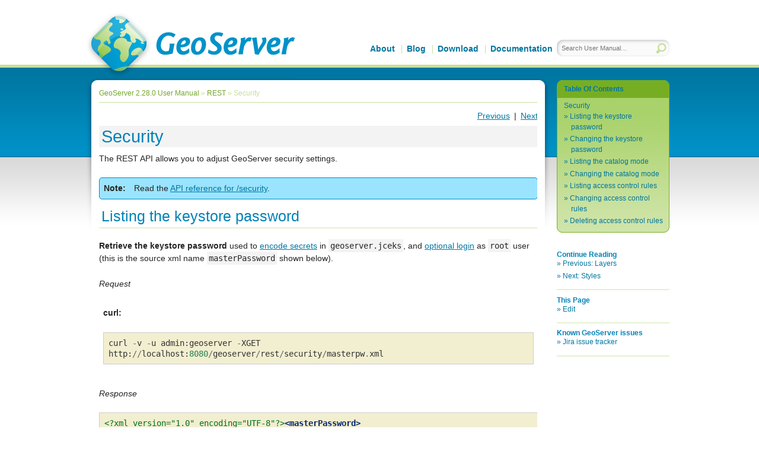

--- FILE ---
content_type: text/html
request_url: https://docs.geoserver.org/latest/en/user/rest/security.html
body_size: 3635
content:
<!DOCTYPE html>

<html lang="en" data-content_root="../">
  <head>
    <meta charset="utf-8" />
    <meta name="viewport" content="width=device-width, initial-scale=1.0" /><meta name="viewport" content="width=device-width, initial-scale=1" />

    <title>Security &#8212; GeoServer 2.28.0 User Manual</title>
    <link rel="stylesheet" href="../_static/blueprint/screen.css" type="text/css" media="screen, projection" />
    <link rel="stylesheet" href="../_static/blueprint/print.css" type="text/css" media="print" /> 
    <!--[if IE]>
    <link rel="stylesheet" href="../_static/blueprint/ie.css" type="text/css" media="screen, projection" />
    <![endif]-->
    
    <link rel="stylesheet" type="text/css" href="../_static/pygments.css?v=03e43079" />
    <link rel="stylesheet" type="text/css" href="../_static/default.css?v=28885778" />
    <script src="../_static/documentation_options.js?v=0cac7b56"></script>
    <script src="../_static/doctools.js?v=9bcbadda"></script>
    <script src="../_static/sphinx_highlight.js?v=dc90522c"></script>
    <link rel="icon" href="../_static/geoserver.ico"/>
    <link rel="search" title="Search" href="../search.html" />
    <link rel="next" title="Styles" href="styles.html" />
    <link rel="prev" title="Layers" href="layers.html" /> 
  </head><body class="rest/security">
<div id="header" class="selfclear">
    <div class="wrap selfclear">
        <div id="logo"><a href="http://geoserver.org">GeoServer</a></div>
        <ul id="top-nav">
            <li class="first"><a href="http://geoserver.org/about/">About</a></li>
            <li><a href="http://geoserver.org/blog">Blog</a></li>
            <li><a href="http://geoserver.org/download/">Download</a></li>
            <li><a href="https://docs.geoserver.org/">Documentation</a></li>
        </ul>

        <form id="quick-search" action="../search.html" method="get">
            <fieldset>
                <input type="hidden" name="check_keywords" value="yes" />
                <input type="hidden" name="area" value="default" />
                <input id="quick-search-query" type="text" name="q" accessKey="q" name="searchQuery.queryString" size="25" size="20" tabindex="3" placeholder="Search User Manual&hellip;" />
                <input id="quick-search-submit" type="image" value="Search" src="../_static/chrome/search_icon_green.png" />
            </fieldset>
        </form>
    </div><!-- /.wrap -->
</div><!-- /#header -->
    <div id="main">
      <div class="wrap selfclear">
        <div id="content-left" class="content-border"></div>
        <div id="content">
        
<ul id="breadcrumbs">
  
    <li><a href="../index.html">GeoServer 2.28.0 User Manual</a> &raquo;</li>
        <li><a href="index.html" accesskey="U">REST</a> &raquo;</li>
    <li>Security</li>
</ul>
        
<ul id="relatedlinks" class="selfclear">
  <li class="first"><a href="styles.html" title="Styles" accesskey="N">Next</a></li>
  <li>
    <a href="layers.html" title="Layers" accesskey="P">Previous</a>|
  </li>
</ul>
          
  <section id="security">
<span id="rest-security"></span><h1>Security<a class="headerlink" href="#security" title="Link to this heading">¶</a></h1>
<p>The REST API allows you to adjust GeoServer security settings.</p>
<div class="admonition note">
<p class="admonition-title">Note</p>
<p>Read the <a class="extlink-api reference external" href="http://docs.geoserver.org/latest/en/api/#1.0.0/security.yaml">API reference for /security</a>.</p>
</div>
<section id="listing-the-keystore-password">
<span id="rest-security-keystore"></span><h2>Listing the keystore password<a class="headerlink" href="#listing-the-keystore-password" title="Link to this heading">¶</a></h2>
<p><strong>Retrieve the keystore password</strong> used to <a class="reference internal" href="../security/webadmin/passwords.html#security-webadmin-masterpasswordprovider"><span class="std std-ref">encode secrets</span></a> in <code class="file docutils literal notranslate"><span class="pre">geoserver.jceks</span></code>,
and <a class="reference internal" href="../security/webadmin/passwords.html#security-webadmin-passwd-keystore"><span class="std std-ref">optional login</span></a> as <code class="docutils literal notranslate"><span class="pre">root</span></code> user (this is the source xml name <code class="docutils literal notranslate"><span class="pre">masterPassword</span></code> shown below).</p>
<p><em>Request</em></p>
<div class="admonition-curl admonition">
<p class="admonition-title">curl</p>
<div class="highlight-default notranslate"><div class="highlight"><pre><span></span><span class="n">curl</span> <span class="o">-</span><span class="n">v</span> <span class="o">-</span><span class="n">u</span> <span class="n">admin</span><span class="p">:</span><span class="n">geoserver</span> <span class="o">-</span><span class="n">XGET</span> <span class="n">http</span><span class="p">:</span><span class="o">//</span><span class="n">localhost</span><span class="p">:</span><span class="mi">8080</span><span class="o">/</span><span class="n">geoserver</span><span class="o">/</span><span class="n">rest</span><span class="o">/</span><span class="n">security</span><span class="o">/</span><span class="n">masterpw</span><span class="o">.</span><span class="n">xml</span>
</pre></div>
</div>
</div>
<p><em>Response</em></p>
<div class="highlight-xml notranslate"><div class="highlight"><pre><span></span><span class="cp">&lt;?xml version=&quot;1.0&quot; encoding=&quot;UTF-8&quot;?&gt;</span><span class="nt">&lt;masterPassword&gt;</span>
<span class="w">    </span><span class="nt">&lt;oldMasterPassword&gt;</span>geoserver<span class="nt">&lt;/oldMasterPassword&gt;</span>
<span class="nt">&lt;/masterPassword&gt;</span>
</pre></div>
</div>
</section>
<section id="changing-the-keystore-password">
<h2>Changing the keystore password<a class="headerlink" href="#changing-the-keystore-password" title="Link to this heading">¶</a></h2>
<p><strong>Change to a new keystore password</strong></p>
<div class="admonition note">
<p class="admonition-title">Note</p>
<p>Requires knowledge of the current keystore password.</p>
</div>
<p>Given a <code class="docutils literal notranslate"><span class="pre">changes.xml</span></code> file:</p>
<div class="highlight-xml notranslate"><div class="highlight"><pre><span></span><span class="nt">&lt;masterPassword&gt;</span>
<span class="w">   </span><span class="nt">&lt;oldMasterPassword&gt;</span>-&quot;}3a^Kh<span class="nt">&lt;/oldMasterPassword&gt;</span>
<span class="w">   </span><span class="nt">&lt;newMasterPassword&gt;</span>geoserver1<span class="nt">&lt;/newMasterPassword&gt;</span>
<span class="nt">&lt;/masterPassword&gt;</span>
</pre></div>
</div>
<p><em>Request</em></p>
<div class="admonition-curl admonition">
<p class="admonition-title">curl</p>
<div class="highlight-default notranslate"><div class="highlight"><pre><span></span><span class="n">curl</span> <span class="o">-</span><span class="n">v</span> <span class="o">-</span><span class="n">u</span> <span class="n">admin</span><span class="p">:</span><span class="n">geoserver</span> <span class="o">-</span><span class="n">XPUT</span> <span class="o">-</span><span class="n">H</span> <span class="s2">&quot;Content-type: text/xml&quot;</span> <span class="o">-</span><span class="n">d</span> <span class="nd">@change</span><span class="o">.</span><span class="n">xml</span> <span class="n">http</span><span class="p">:</span><span class="o">//</span><span class="n">localhost</span><span class="p">:</span><span class="mi">8080</span><span class="o">/</span><span class="n">geoserver</span><span class="o">/</span><span class="n">rest</span><span class="o">/</span><span class="n">security</span><span class="o">/</span><span class="n">masterpw</span><span class="o">.</span><span class="n">xml</span>
</pre></div>
</div>
</div>
<p><em>Response</em></p>
<div class="highlight-default notranslate"><div class="highlight"><pre><span></span><span class="mi">200</span> <span class="n">OK</span>
</pre></div>
</div>
</section>
<section id="listing-the-catalog-mode">
<h2>Listing the catalog mode<a class="headerlink" href="#listing-the-catalog-mode" title="Link to this heading">¶</a></h2>
<p><strong>Fetch the current catalog mode</strong></p>
<p><em>Request</em></p>
<div class="admonition-curl admonition">
<p class="admonition-title">curl</p>
<div class="highlight-default notranslate"><div class="highlight"><pre><span></span><span class="n">curl</span> <span class="o">-</span><span class="n">v</span> <span class="o">-</span><span class="n">u</span> <span class="n">admin</span><span class="p">:</span><span class="n">geoserver</span> <span class="o">-</span><span class="n">XGET</span>   <span class="n">http</span><span class="p">:</span><span class="o">//</span><span class="n">localhost</span><span class="p">:</span><span class="mi">8080</span><span class="o">/</span><span class="n">geoserver</span><span class="o">/</span><span class="n">rest</span><span class="o">/</span><span class="n">security</span><span class="o">/</span><span class="n">acl</span><span class="o">/</span><span class="n">catalog</span><span class="o">.</span><span class="n">xml</span>
</pre></div>
</div>
</div>
<p><em>Response</em></p>
<div class="highlight-xml notranslate"><div class="highlight"><pre><span></span><span class="cp">&lt;?xml version=&quot;1.0&quot; encoding=&quot;UTF-8&quot;?&gt;</span>
<span class="nt">&lt;catalog&gt;</span>
<span class="w">    </span><span class="nt">&lt;mode&gt;</span>HIDE<span class="nt">&lt;/mode&gt;</span>
<span class="nt">&lt;/catalog&gt;</span>
</pre></div>
</div>
</section>
<section id="changing-the-catalog-mode">
<h2>Changing the catalog mode<a class="headerlink" href="#changing-the-catalog-mode" title="Link to this heading">¶</a></h2>
<p><strong>Set a new catalog mode</strong></p>
<p>Given a <code class="docutils literal notranslate"><span class="pre">newMode.xml</span></code> file:</p>
<div class="highlight-xml notranslate"><div class="highlight"><pre><span></span><span class="cp">&lt;?xml version=&quot;1.0&quot; encoding=&quot;UTF-8&quot;?&gt;</span>
<span class="nt">&lt;catalog&gt;</span>
<span class="w">    </span><span class="nt">&lt;mode&gt;</span>MIXED<span class="nt">&lt;/mode&gt;</span>
<span class="nt">&lt;/catalog&gt;</span>
</pre></div>
</div>
<p><em>Request</em></p>
<div class="admonition-curl admonition">
<p class="admonition-title">curl</p>
<div class="highlight-default notranslate"><div class="highlight"><pre><span></span><span class="n">curl</span> <span class="o">-</span><span class="n">v</span> <span class="o">-</span><span class="n">u</span> <span class="n">admin</span><span class="p">:</span><span class="n">geoserver</span> <span class="o">-</span><span class="n">XPUT</span> <span class="o">-</span><span class="n">H</span> <span class="s2">&quot;Content-type: text/xml&quot;</span> <span class="o">-</span><span class="n">d</span> <span class="nd">@newMode</span><span class="o">.</span><span class="n">xml</span> <span class="n">http</span><span class="p">:</span><span class="o">//</span><span class="n">localhost</span><span class="p">:</span><span class="mi">8080</span><span class="o">/</span><span class="n">geoserver</span><span class="o">/</span><span class="n">rest</span><span class="o">/</span><span class="n">security</span><span class="o">/</span><span class="n">acl</span><span class="o">/</span><span class="n">catalog</span><span class="o">.</span><span class="n">xml</span>
</pre></div>
</div>
</div>
</section>
<section id="listing-access-control-rules">
<h2>Listing access control rules<a class="headerlink" href="#listing-access-control-rules" title="Link to this heading">¶</a></h2>
<p><strong>Retrieve current list of access control rules</strong></p>
<p><em>Request</em></p>
<div class="admonition-curl admonition">
<p class="admonition-title">curl</p>
<div class="highlight-default notranslate"><div class="highlight"><pre><span></span><span class="n">curl</span> <span class="o">-</span><span class="n">v</span> <span class="o">-</span><span class="n">u</span> <span class="n">admin</span><span class="p">:</span><span class="n">geoserver</span> <span class="o">-</span><span class="n">XGET</span> <span class="n">http</span><span class="p">:</span><span class="o">//</span><span class="n">localhost</span><span class="p">:</span><span class="mi">8080</span><span class="o">/</span><span class="n">geoserver</span><span class="o">/</span><span class="n">rest</span><span class="o">/</span><span class="n">security</span><span class="o">/</span><span class="n">acl</span><span class="o">/</span><span class="n">layers</span><span class="o">.</span><span class="n">xml</span>
</pre></div>
</div>
</div>
<p><em>Response</em></p>
<div class="highlight-xml notranslate"><div class="highlight"><pre><span></span><span class="cp">&lt;?xml version=&quot;1.0&quot; encoding=&quot;UTF-8&quot;?&gt;</span>
<span class="nt">&lt;rules</span><span class="w"> </span><span class="nt">/&gt;</span>
</pre></div>
</div>
<div class="admonition note">
<p class="admonition-title">Note</p>
<p>The above response shows no rules specified.</p>
</div>
</section>
<section id="changing-access-control-rules">
<h2>Changing access control rules<a class="headerlink" href="#changing-access-control-rules" title="Link to this heading">¶</a></h2>
<p><strong>Set a new list of access control rules</strong></p>
<p>Given a <code class="docutils literal notranslate"><span class="pre">rules.xml</span></code> file:</p>
<div class="highlight-xml notranslate"><div class="highlight"><pre><span></span><span class="cp">&lt;?xml version=&quot;1.0&quot; encoding=&quot;UTF-8&quot;?&gt;</span>
<span class="nt">&lt;rules&gt;</span>
<span class="w">   </span><span class="nt">&lt;rule</span><span class="w"> </span><span class="na">resource=</span><span class="s">&quot;topp.*.r&quot;</span><span class="nt">&gt;</span>ROLE_AUTHORIZED<span class="nt">&lt;/rule&gt;</span>
<span class="w">   </span><span class="nt">&lt;rule</span><span class="w"> </span><span class="na">resource=</span><span class="s">&quot;topp.mylayer.w&quot;</span><span class="nt">&gt;</span>ROLE_1,ROLE_2<span class="nt">&lt;/rule&gt;</span>
<span class="nt">&lt;/rules&gt;</span>
</pre></div>
</div>
<p><em>Request</em></p>
<div class="admonition-curl admonition">
<p class="admonition-title">curl</p>
<div class="highlight-default notranslate"><div class="highlight"><pre><span></span><span class="n">curl</span> <span class="o">-</span><span class="n">v</span> <span class="o">-</span><span class="n">u</span> <span class="n">admin</span><span class="p">:</span><span class="n">geoserver</span> <span class="o">-</span><span class="n">XPOST</span> <span class="o">-</span><span class="n">H</span> <span class="s2">&quot;Content-type: text/xml&quot;</span> <span class="o">-</span><span class="n">d</span> <span class="nd">@rules</span><span class="o">.</span><span class="n">xml</span> <span class="n">http</span><span class="p">:</span><span class="o">//</span><span class="n">localhost</span><span class="p">:</span><span class="mi">8080</span><span class="o">/</span><span class="n">geoserver</span><span class="o">/</span><span class="n">rest</span><span class="o">/</span><span class="n">security</span><span class="o">/</span><span class="n">acl</span><span class="o">/</span><span class="n">layers</span><span class="o">.</span><span class="n">xml</span>
</pre></div>
</div>
</div>
<p><em>Response</em></p>
<div class="highlight-default notranslate"><div class="highlight"><pre><span></span><span class="mi">201</span> <span class="n">Created</span>
</pre></div>
</div>
</section>
<section id="deleting-access-control-rules">
<h2>Deleting access control rules<a class="headerlink" href="#deleting-access-control-rules" title="Link to this heading">¶</a></h2>
<p><strong>Delete individual access control rule</strong></p>
<p><em>Request</em></p>
<div class="admonition-curl admonition">
<p class="admonition-title">curl</p>
<div class="highlight-default notranslate"><div class="highlight"><pre><span></span><span class="n">curl</span> <span class="o">-</span><span class="n">v</span> <span class="o">-</span><span class="n">u</span> <span class="n">admin</span><span class="p">:</span><span class="n">geoserver</span> <span class="o">-</span><span class="n">XDELETE</span>  <span class="n">http</span><span class="p">:</span><span class="o">//</span><span class="n">localhost</span><span class="p">:</span><span class="mi">8080</span><span class="o">/</span><span class="n">geoserver</span><span class="o">/</span><span class="n">rest</span><span class="o">/</span><span class="n">security</span><span class="o">/</span><span class="n">acl</span><span class="o">/</span><span class="n">layers</span><span class="o">/</span><span class="n">topp</span><span class="o">.*.</span><span class="n">r</span>
</pre></div>
</div>
</div>
<p><em>Response</em></p>
<div class="highlight-default notranslate"><div class="highlight"><pre><span></span><span class="mi">200</span> <span class="n">OK</span>
</pre></div>
</div>
</section>
</section>


        <div class="selfclear pagination-nav">
            <div class="leftwise"><strong>Previous</strong>: <a href="layers.html" title="previous chapter">Layers</a></div>
            <div class="rightwise"><strong>Next</strong>: <a href="styles.html" title="next chapter">Styles</a></div>
        </div>
        </div><!-- /#content> -->
        <div id="content-right" class="content-border"></div>
        
  <div id="sidebar" class="contrast">
      <div id="toc" class="section">
        <h3 class="pngfix"><a href="../index.html">Table Of Contents</a></h3>
        <ul>
<li><a class="reference internal" href="#">Security</a><ul>
<li><a class="reference internal" href="#listing-the-keystore-password">Listing the keystore password</a></li>
<li><a class="reference internal" href="#changing-the-keystore-password">Changing the keystore password</a></li>
<li><a class="reference internal" href="#listing-the-catalog-mode">Listing the catalog mode</a></li>
<li><a class="reference internal" href="#changing-the-catalog-mode">Changing the catalog mode</a></li>
<li><a class="reference internal" href="#listing-access-control-rules">Listing access control rules</a></li>
<li><a class="reference internal" href="#changing-access-control-rules">Changing access control rules</a></li>
<li><a class="reference internal" href="#deleting-access-control-rules">Deleting access control rules</a></li>
</ul>
</li>
</ul>

        <div class="section-footer"></div>
      </div>
        <div class="section">
          <h3>Continue Reading</h3>
          <ul>
            <li>Previous: <a href="layers.html" title="previous chapter">Layers</a></li>
            <li>Next: <a href="styles.html" title="next chapter">Styles</a></li>
          </ul>
        </div>
        <div class="section">
        <h3>This Page</h3>
        <ul class="this-page-menu">
        
        <li><a href="https://github.com/geoserver/geoserver/tree/main/doc/en/user/source/rest/security.rst">Edit</a></li>
        </ul>
        </div>
      <div class="section">
        <h3>Known GeoServer issues</h3>
        <ul class="this-page-menu">
          <li><a href="https://osgeo-org.atlassian.net/projects/GEOS/summary">Jira issue tracker</a></li>
        </ul>
      </div>
  </div><!-- /#sidebar -->
    </div><!-- /.wrap> -->
  </div><!-- /#main -->
<div id="footer">
    <div class="wrap">
        &copy; Copyright 2026, Open Source Geospatial Foundation. License <a href="http://creativecommons.org/licenses/by/3.0/">Creative Commons Attribution</a>.
        Last updated on Jan 19, 2026.
        Created using <a href="http://www.sphinx-doc.org/">Sphinx</a>.
    </div><!-- /.wrap> -->
</div><!-- /#footer -->
  </body>
</html>